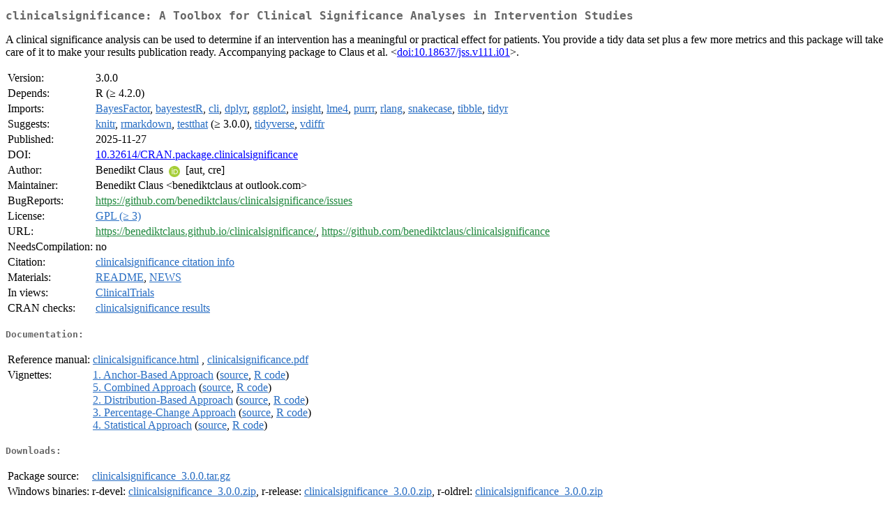

--- FILE ---
content_type: text/html
request_url: https://cran.stat.sfu.ca/web/packages/clinicalsignificance/index.html
body_size: 2082
content:
<!DOCTYPE html>
<html>
<head>
<title>CRAN: Package clinicalsignificance</title>
<link rel="canonical" href="https://CRAN.R-project.org/package=clinicalsignificance"/>
<link rel="stylesheet" type="text/css" href="../../CRAN_web.css" />
<meta http-equiv="Content-Type" content="text/html; charset=utf-8" />
<meta name="viewport" content="width=device-width, initial-scale=1.0, user-scalable=yes"/>
<meta name="citation_title" content="A Toolbox for Clinical Significance Analyses in Intervention Studies [R package clinicalsignificance version 3.0.0]" />
<meta name="citation_author" content="Benedikt Claus" />
<meta name="citation_publication_date" content="2025-11-27" />
<meta name="citation_public_url" content="https://CRAN.R-project.org/package=clinicalsignificance" />
<meta name="DC.identifier" content="https://CRAN.R-project.org/package=clinicalsignificance" />
<meta name="DC.publisher" content="Comprehensive R Archive Network (CRAN)" />
<meta name="twitter:card" content="summary" />
<meta property="og:title" content="clinicalsignificance: A Toolbox for Clinical Significance Analyses in Intervention Studies" />
<meta property="og:description" content="A clinical significance analysis can be used to determine if an intervention has a meaningful or practical effect for patients. You provide a tidy data set plus a few more metrics and this package will take care of it to make your results publication ready. Accompanying package to Claus et al. &amp;lt;&lt;a href=&quot;https://doi.org/10.18637%2Fjss.v111.i01&quot; target=&quot;_top&quot;&gt;doi:10.18637/jss.v111.i01&lt;/a&gt;&amp;gt;." />
<meta property="og:image" content="https://CRAN.R-project.org/CRANlogo.png" />
<meta property="og:type" content="website" />
<meta property="og:url" content="https://CRAN.R-project.org/package=clinicalsignificance" />
<style type="text/css">
  table td { vertical-align: top; }
</style>
</head>
<body>
<div class="container">
<h2>clinicalsignificance: A Toolbox for Clinical Significance Analyses in Intervention
Studies</h2>
<p>A clinical significance analysis can be used to determine if an 
    intervention has a meaningful or practical effect for patients. You provide 
    a tidy data set plus a few more metrics and this package will take care of 
    it to make your results publication ready. Accompanying package to 
    Claus et al. &lt;<a href="https://doi.org/10.18637%2Fjss.v111.i01" target="_top">doi:10.18637/jss.v111.i01</a>&gt;.</p>
<table>
<tr>
<td>Version:</td>
<td>3.0.0</td>
</tr>
<tr>
<td>Depends:</td>
<td>R (&ge; 4.2.0)</td>
</tr>
<tr>
<td>Imports:</td>
<td><a href="../BayesFactor/index.html"><span class="CRAN">BayesFactor</span></a>, <a href="../bayestestR/index.html"><span class="CRAN">bayestestR</span></a>, <a href="../cli/index.html"><span class="CRAN">cli</span></a>, <a href="../dplyr/index.html"><span class="CRAN">dplyr</span></a>, <a href="../ggplot2/index.html"><span class="CRAN">ggplot2</span></a>, <a href="../insight/index.html"><span class="CRAN">insight</span></a>, <a href="../lme4/index.html"><span class="CRAN">lme4</span></a>, <a href="../purrr/index.html"><span class="CRAN">purrr</span></a>, <a href="../rlang/index.html"><span class="CRAN">rlang</span></a>, <a href="../snakecase/index.html"><span class="CRAN">snakecase</span></a>, <a href="../tibble/index.html"><span class="CRAN">tibble</span></a>, <a href="../tidyr/index.html"><span class="CRAN">tidyr</span></a></td>
</tr>
<tr>
<td>Suggests:</td>
<td><a href="../knitr/index.html"><span class="CRAN">knitr</span></a>, <a href="../rmarkdown/index.html"><span class="CRAN">rmarkdown</span></a>, <a href="../testthat/index.html"><span class="CRAN">testthat</span></a> (&ge; 3.0.0), <a href="../tidyverse/index.html"><span class="CRAN">tidyverse</span></a>, <a href="../vdiffr/index.html"><span class="CRAN">vdiffr</span></a></td>
</tr>
<tr>
<td>Published:</td>
<td>2025-11-27</td>
</tr>
<tr>
<td>DOI:</td>
<td><a href="https://doi.org/10.32614/CRAN.package.clinicalsignificance">10.32614/CRAN.package.clinicalsignificance</a></td>
</tr>
<tr>
<td>Author:</td>
<td>Benedikt Claus <a href="https://orcid.org/0000-0001-9501-0954" target="_top"><img alt="ORCID iD" src="../../orcid.svg" style="width:16px; height:16px; margin-left:4px; margin-right:4px; vertical-align:middle" /></a>
    [aut, cre]</td>
</tr>
<tr>
<td>Maintainer:</td>
<td>Benedikt Claus  &#x3c;&#x62;&#x65;&#x6e;&#x65;&#x64;&#x69;&#x6b;&#x74;&#x63;&#x6c;&#x61;&#x75;&#x73;&#x20;&#x61;&#x74;&#x20;&#x6f;&#x75;&#x74;&#x6c;&#x6f;&#x6f;&#x6b;&#x2e;&#x63;&#x6f;&#x6d;&#x3e;</td>
</tr>
<tr>
<td>BugReports:</td>
<td><a href="https://github.com/benediktclaus/clinicalsignificance/issues" target="_top"><span class="GitHub">https://github.com/benediktclaus/clinicalsignificance/issues</span></a></td>
</tr>
<tr>
<td>License:</td>
<td><a href="../../licenses/GPL-3"><span class="CRAN">GPL (&ge; 3)</span></a></td>
</tr>
<tr>
<td>URL:</td>
<td><a href="https://benediktclaus.github.io/clinicalsignificance/" target="_top"><span class="GitHub">https://benediktclaus.github.io/clinicalsignificance/</span></a>,
<a href="https://github.com/benediktclaus/clinicalsignificance" target="_top"><span class="GitHub">https://github.com/benediktclaus/clinicalsignificance</span></a></td>
</tr>
<tr>
<td>NeedsCompilation:</td>
<td>no</td>
</tr>
<tr>
<td>Citation:</td>
<td><a href="citation.html"><span class="CRAN">clinicalsignificance citation info</span></a> </td>
</tr>
<tr>
<td>Materials:</td>
<td><a href="readme/README.html"><span class="CRAN">README</span></a>, <a href="news/news.html"><span class="CRAN">NEWS</span></a> </td>
</tr>
<tr>
<td>In&nbsp;views:</td>
<td><a href="../../views/ClinicalTrials.html"><span class="CRAN">ClinicalTrials</span></a></td>
</tr>
<tr>
<td>CRAN&nbsp;checks:</td>
<td><a href="../../checks/check_results_clinicalsignificance.html"><span class="CRAN">clinicalsignificance results</span></a></td>
</tr>
</table>
<h4>Documentation:</h4>
<table>
<tr>
<td>Reference&nbsp;manual:</td>
<td>
 <a href="refman/clinicalsignificance.html"><span class="CRAN">clinicalsignificance.html</span></a> ,  <a href="clinicalsignificance.pdf"><span class="CRAN">clinicalsignificance.pdf</span></a> 
</td>
</tr>
<tr>
<td>Vignettes:</td>
<td>
<a href="vignettes/anchor-based-approach.html"><span class="CRAN">1. Anchor-Based Approach</span></a> (<a href="vignettes/anchor-based-approach.Rmd" type="text/plain; charset=utf-8"><span class="CRAN">source</span></a>, <a href="vignettes/anchor-based-approach.R" type="text/plain; charset=utf-8"><span class="CRAN">R code</span></a>)<br/>
<a href="vignettes/combined-approach.html"><span class="CRAN">5. Combined Approach</span></a> (<a href="vignettes/combined-approach.Rmd" type="text/plain; charset=utf-8"><span class="CRAN">source</span></a>, <a href="vignettes/combined-approach.R" type="text/plain; charset=utf-8"><span class="CRAN">R code</span></a>)<br/>
<a href="vignettes/distribution-based-approach.html"><span class="CRAN">2. Distribution-Based Approach</span></a> (<a href="vignettes/distribution-based-approach.Rmd" type="text/plain; charset=utf-8"><span class="CRAN">source</span></a>, <a href="vignettes/distribution-based-approach.R" type="text/plain; charset=utf-8"><span class="CRAN">R code</span></a>)<br/>
<a href="vignettes/percentage-change-approach.html"><span class="CRAN">3. Percentage-Change Approach</span></a> (<a href="vignettes/percentage-change-approach.Rmd" type="text/plain; charset=utf-8"><span class="CRAN">source</span></a>, <a href="vignettes/percentage-change-approach.R" type="text/plain; charset=utf-8"><span class="CRAN">R code</span></a>)<br/>
<a href="vignettes/statistical-approach.html"><span class="CRAN">4. Statistical Approach</span></a> (<a href="vignettes/statistical-approach.Rmd" type="text/plain; charset=utf-8"><span class="CRAN">source</span></a>, <a href="vignettes/statistical-approach.R" type="text/plain; charset=utf-8"><span class="CRAN">R code</span></a>)<br/>
</td>
</tr>
</table>
<h4>Downloads:</h4>
<table>
<tr>
<td> Package&nbsp;source: </td>
<td> <a href="../../../src/contrib/clinicalsignificance_3.0.0.tar.gz"> <span class="CRAN"> clinicalsignificance_3.0.0.tar.gz </span> </a> </td>
</tr>
<tr>
<td> Windows&nbsp;binaries: </td>
<td> r-devel: <a href="../../../bin/windows/contrib/4.6/clinicalsignificance_3.0.0.zip"><span class="CRAN">clinicalsignificance_3.0.0.zip</span></a>, r-release: <a href="../../../bin/windows/contrib/4.5/clinicalsignificance_3.0.0.zip"><span class="CRAN">clinicalsignificance_3.0.0.zip</span></a>, r-oldrel: <a href="../../../bin/windows/contrib/4.4/clinicalsignificance_3.0.0.zip"><span class="CRAN">clinicalsignificance_3.0.0.zip</span></a> </td>
</tr>
<tr>
<td> macOS&nbsp;binaries: </td>
<td> r-release (arm64): <a href="../../../bin/macosx/big-sur-arm64/contrib/4.5/clinicalsignificance_3.0.0.tgz"><span class="CRAN">clinicalsignificance_3.0.0.tgz</span></a>, r-oldrel (arm64): <a href="../../../bin/macosx/big-sur-arm64/contrib/4.4/clinicalsignificance_3.0.0.tgz"><span class="CRAN">clinicalsignificance_3.0.0.tgz</span></a>, r-release (x86_64): <a href="../../../bin/macosx/big-sur-x86_64/contrib/4.5/clinicalsignificance_3.0.0.tgz"><span class="CRAN">clinicalsignificance_3.0.0.tgz</span></a>, r-oldrel (x86_64): <a href="../../../bin/macosx/big-sur-x86_64/contrib/4.4/clinicalsignificance_3.0.0.tgz"><span class="CRAN">clinicalsignificance_3.0.0.tgz</span></a> </td>
</tr>
<tr>
<td> Old&nbsp;sources: </td>
<td> <a href="https://CRAN.R-project.org/src/contrib/Archive/clinicalsignificance"> <span class="CRAN"> clinicalsignificance archive </span> </a> </td>
</tr>
</table>
<h4>Linking:</h4>
<p>Please use the canonical form
<a href="https://CRAN.R-project.org/package=clinicalsignificance"><span class="CRAN"><samp>https://CRAN.R-project.org/package=clinicalsignificance</samp></span></a>
to link to this page.</p>
</div>
</body>
</html>
